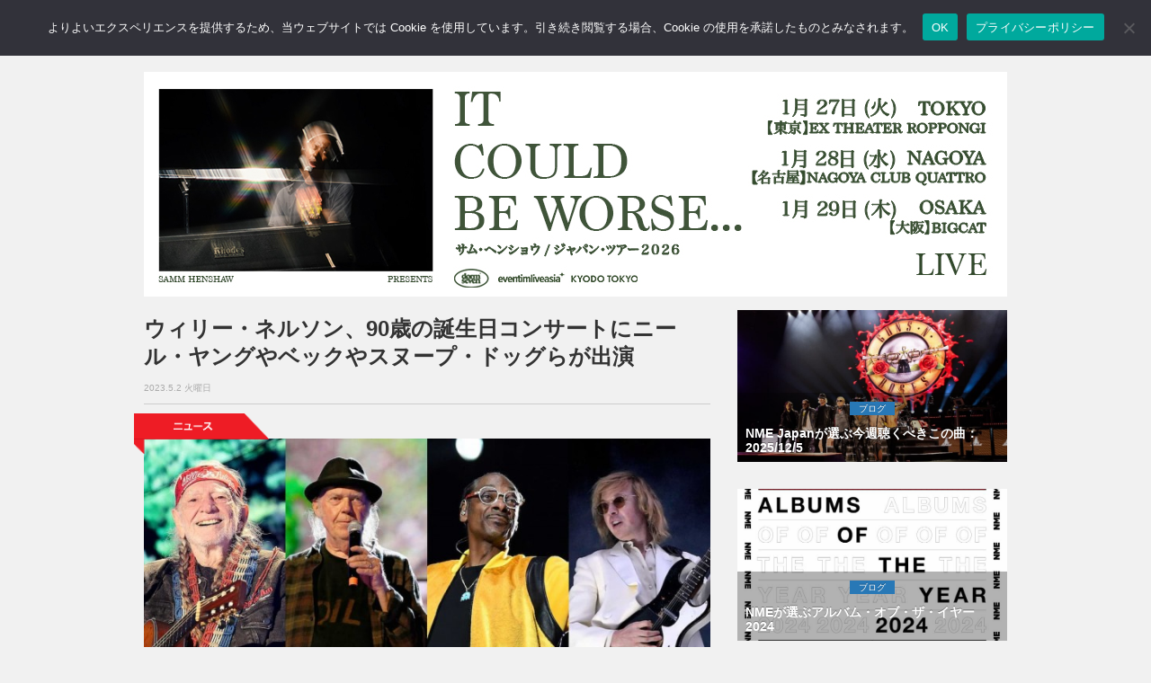

--- FILE ---
content_type: text/html; charset=UTF-8
request_url: https://nme-jp.com/news/128875/
body_size: 62835
content:
<!DOCTYPE html>
<html lang="ja">
<head prefix="og: http://ogp.me/ns#">
	
	<!-- Global site tag (gtag.js) - Google Analytics -->
	<script async src="https://www.googletagmanager.com/gtag/js?id=G-157N7N71QH"></script>
	<script>
	  window.dataLayer = window.dataLayer || [];
	  function gtag(){dataLayer.push(arguments);}
	  gtag('js', new Date());

	  gtag('config', 'G-157N7N71QH');
	</script>

	<meta name='impact-site-verification' value='e5ef9f2c-1523-4e3b-9f22-b995032ce3d3' />

	<meta charset="utf-8">
	<meta http-equiv="X-UA-Compatible" content="IE=edge">
	<meta name="viewport" content="width=device-width, initial-scale=1.0,minimum-scale=1.0, maximum-scale=1.0,user-scalable=no">

		<title>ウィリー・ネルソン、90歳の誕生日コンサートにニール・ヤングやベックやスヌープ・ドッグらが出演 | NME Japan</title>
	
	<!-- Meta -->
		  <!-- Article -->
	<meta name="title" content="ウィリー・ネルソン、90歳の誕生日コンサートにニール・ヤングやベックやスヌープ・ドッグらが出演 | NME Japan">
		<meta  name="description" content="ウィリー・ネルソンは90歳の誕生日に際してロサンゼルスで特別なコンサート2公演が行われ、ニール・ヤング、スヌープ・ドッグ、ベックらが出演している。...">
			<meta name="keywords" content="NEWS,Beck,Kacey Musgraves,Neil Young,Snoop Dogg,Stephen Stills,Willie Nelson," />
		<!-- OGP -->
	<meta property="og:type" content="article"> 
	<meta property="og:title" content="ウィリー・ネルソン、90歳の誕生日コンサートにニール・ヤングやベックやスヌープ・ドッグらが出演 | NME Japan">
	<meta property="og:url" content="https://nme-jp.com/news/128875/">
			<meta property="og:description" content="ウィリー・ネルソンは90歳の誕生日に際してロサンゼルスで特別なコンサート2公演が行われ、ニール・ヤング、スヌープ・ドッグ、ベックらが出演している。...">
		        		<meta property="og:image" content="https://nme-jp.com/nmesite/wp-content/uploads/2023/05/Neil-Young-Snoop-Dogg-and-Beck-to-play-Willie-Nelsons-90th-birthday-party.jpg">
	
<!-- 検索スパム対策 -->
	
	<!-- Twitter Card -->
	<meta name="twitter:site" content="@NMEJAPAN" />
	<meta name="twitter:card" content="summary_large_image" />
	<!-- Favicon -->
	<link rel="shortcut icon" href="https://nme-jp.com/favicon.ico">
	<!-- Apple touch icon -->
	<link rel="apple-touch-icon" href="https://nme-jp.com/apple-touch-icon.png"/>
	<!-- RSS -->
	<link rel="alternate" type="application/rss+xml" title="RSS フィード" href="https://nme-jp.com/feed/">
	<!-- Bootstrap Core CSS-->
	<link href="https://nme-jp.com/nmesite/wp-content/themes/theme-nme/assets/css/bootstrap.css" rel="stylesheet">
	<!-- CSS -->
	<link href="https://nme-jp.com/nmesite/wp-content/themes/theme-nme/style.css?v=1766720916" rel="stylesheet" type="text/css" media="all">


	<link rel="stylesheet" href="https://nme-jp.com/nmesite/wp-content/themes/theme-nme/icomoon/style.css">
	<!-- FONT -->
	<link href="https://nme-jp.com/nmesite/wp-content/themes/theme-nme/assets/font-awesome/css/font-awesome.css" rel="stylesheet" type="text/css">

	<!-- HTML5 shim and Respond.js for IE8 support of HTML5 elements and media queries -->
	<!-- WARNING: Respond.js doesn't work if you view the page via file:// -->
	<!--[if lt IE 9]>
		<script src="https://oss.maxcdn.com/html5shiv/3.7.2/html5shiv.min.js"></script>
		<script src="https://oss.maxcdn.com/respond/1.4.2/respond.min.js"></script>
	<![endif]-->

	<!-- Counter for duplicates made when nextpage is inserted in article -->

	<!-- スクレイピング防止 for j2k.naver.com -->
	<script type="text/javascript">
	if(location.host == "j2k.naver.com" || location.host == "jptrans.naver.net"){
		window.top.location ="https://nme-jp.com/"; //
	}
	</script>

	<!-- WordPress内のjQueryを読み込まない -->
	
	<!-- Wp Head -->
	<meta name='robots' content='max-image-preview:large' />
	<style>img:is([sizes="auto" i], [sizes^="auto," i]) { contain-intrinsic-size: 3000px 1500px }</style>
	<link rel="alternate" type="application/rss+xml" title="NME Japan &raquo; ウィリー・ネルソン、90歳の誕生日コンサートにニール・ヤングやベックやスヌープ・ドッグらが出演 のコメントのフィード" href="https://nme-jp.com/news/128875/feed/" />
<script type="text/javascript">
/* <![CDATA[ */
window._wpemojiSettings = {"baseUrl":"https:\/\/s.w.org\/images\/core\/emoji\/15.0.3\/72x72\/","ext":".png","svgUrl":"https:\/\/s.w.org\/images\/core\/emoji\/15.0.3\/svg\/","svgExt":".svg","source":{"concatemoji":"https:\/\/nme-jp.com\/nmesite\/wp-includes\/js\/wp-emoji-release.min.js?ver=6.7.2"}};
/*! This file is auto-generated */
!function(i,n){var o,s,e;function c(e){try{var t={supportTests:e,timestamp:(new Date).valueOf()};sessionStorage.setItem(o,JSON.stringify(t))}catch(e){}}function p(e,t,n){e.clearRect(0,0,e.canvas.width,e.canvas.height),e.fillText(t,0,0);var t=new Uint32Array(e.getImageData(0,0,e.canvas.width,e.canvas.height).data),r=(e.clearRect(0,0,e.canvas.width,e.canvas.height),e.fillText(n,0,0),new Uint32Array(e.getImageData(0,0,e.canvas.width,e.canvas.height).data));return t.every(function(e,t){return e===r[t]})}function u(e,t,n){switch(t){case"flag":return n(e,"\ud83c\udff3\ufe0f\u200d\u26a7\ufe0f","\ud83c\udff3\ufe0f\u200b\u26a7\ufe0f")?!1:!n(e,"\ud83c\uddfa\ud83c\uddf3","\ud83c\uddfa\u200b\ud83c\uddf3")&&!n(e,"\ud83c\udff4\udb40\udc67\udb40\udc62\udb40\udc65\udb40\udc6e\udb40\udc67\udb40\udc7f","\ud83c\udff4\u200b\udb40\udc67\u200b\udb40\udc62\u200b\udb40\udc65\u200b\udb40\udc6e\u200b\udb40\udc67\u200b\udb40\udc7f");case"emoji":return!n(e,"\ud83d\udc26\u200d\u2b1b","\ud83d\udc26\u200b\u2b1b")}return!1}function f(e,t,n){var r="undefined"!=typeof WorkerGlobalScope&&self instanceof WorkerGlobalScope?new OffscreenCanvas(300,150):i.createElement("canvas"),a=r.getContext("2d",{willReadFrequently:!0}),o=(a.textBaseline="top",a.font="600 32px Arial",{});return e.forEach(function(e){o[e]=t(a,e,n)}),o}function t(e){var t=i.createElement("script");t.src=e,t.defer=!0,i.head.appendChild(t)}"undefined"!=typeof Promise&&(o="wpEmojiSettingsSupports",s=["flag","emoji"],n.supports={everything:!0,everythingExceptFlag:!0},e=new Promise(function(e){i.addEventListener("DOMContentLoaded",e,{once:!0})}),new Promise(function(t){var n=function(){try{var e=JSON.parse(sessionStorage.getItem(o));if("object"==typeof e&&"number"==typeof e.timestamp&&(new Date).valueOf()<e.timestamp+604800&&"object"==typeof e.supportTests)return e.supportTests}catch(e){}return null}();if(!n){if("undefined"!=typeof Worker&&"undefined"!=typeof OffscreenCanvas&&"undefined"!=typeof URL&&URL.createObjectURL&&"undefined"!=typeof Blob)try{var e="postMessage("+f.toString()+"("+[JSON.stringify(s),u.toString(),p.toString()].join(",")+"));",r=new Blob([e],{type:"text/javascript"}),a=new Worker(URL.createObjectURL(r),{name:"wpTestEmojiSupports"});return void(a.onmessage=function(e){c(n=e.data),a.terminate(),t(n)})}catch(e){}c(n=f(s,u,p))}t(n)}).then(function(e){for(var t in e)n.supports[t]=e[t],n.supports.everything=n.supports.everything&&n.supports[t],"flag"!==t&&(n.supports.everythingExceptFlag=n.supports.everythingExceptFlag&&n.supports[t]);n.supports.everythingExceptFlag=n.supports.everythingExceptFlag&&!n.supports.flag,n.DOMReady=!1,n.readyCallback=function(){n.DOMReady=!0}}).then(function(){return e}).then(function(){var e;n.supports.everything||(n.readyCallback(),(e=n.source||{}).concatemoji?t(e.concatemoji):e.wpemoji&&e.twemoji&&(t(e.twemoji),t(e.wpemoji)))}))}((window,document),window._wpemojiSettings);
/* ]]> */
</script>
<!-- nme-jp.com is managing ads with Advanced Ads 2.0.9 – https://wpadvancedads.com/ --><script id="advads-ready">
			window.advanced_ads_ready=function(e,a){a=a||"complete";var d=function(e){return"interactive"===a?"loading"!==e:"complete"===e};d(document.readyState)?e():document.addEventListener("readystatechange",(function(a){d(a.target.readyState)&&e()}),{once:"interactive"===a})},window.advanced_ads_ready_queue=window.advanced_ads_ready_queue||[];		</script>
		<style id='wp-emoji-styles-inline-css' type='text/css'>

	img.wp-smiley, img.emoji {
		display: inline !important;
		border: none !important;
		box-shadow: none !important;
		height: 1em !important;
		width: 1em !important;
		margin: 0 0.07em !important;
		vertical-align: -0.1em !important;
		background: none !important;
		padding: 0 !important;
	}
</style>
<link rel='stylesheet' id='wp-block-library-css' href='https://nme-jp.com/nmesite/wp-includes/css/dist/block-library/style.min.css?ver=6.7.2' type='text/css' media='all' />
<style id='classic-theme-styles-inline-css' type='text/css'>
/*! This file is auto-generated */
.wp-block-button__link{color:#fff;background-color:#32373c;border-radius:9999px;box-shadow:none;text-decoration:none;padding:calc(.667em + 2px) calc(1.333em + 2px);font-size:1.125em}.wp-block-file__button{background:#32373c;color:#fff;text-decoration:none}
</style>
<style id='global-styles-inline-css' type='text/css'>
:root{--wp--preset--aspect-ratio--square: 1;--wp--preset--aspect-ratio--4-3: 4/3;--wp--preset--aspect-ratio--3-4: 3/4;--wp--preset--aspect-ratio--3-2: 3/2;--wp--preset--aspect-ratio--2-3: 2/3;--wp--preset--aspect-ratio--16-9: 16/9;--wp--preset--aspect-ratio--9-16: 9/16;--wp--preset--color--black: #000000;--wp--preset--color--cyan-bluish-gray: #abb8c3;--wp--preset--color--white: #ffffff;--wp--preset--color--pale-pink: #f78da7;--wp--preset--color--vivid-red: #cf2e2e;--wp--preset--color--luminous-vivid-orange: #ff6900;--wp--preset--color--luminous-vivid-amber: #fcb900;--wp--preset--color--light-green-cyan: #7bdcb5;--wp--preset--color--vivid-green-cyan: #00d084;--wp--preset--color--pale-cyan-blue: #8ed1fc;--wp--preset--color--vivid-cyan-blue: #0693e3;--wp--preset--color--vivid-purple: #9b51e0;--wp--preset--gradient--vivid-cyan-blue-to-vivid-purple: linear-gradient(135deg,rgba(6,147,227,1) 0%,rgb(155,81,224) 100%);--wp--preset--gradient--light-green-cyan-to-vivid-green-cyan: linear-gradient(135deg,rgb(122,220,180) 0%,rgb(0,208,130) 100%);--wp--preset--gradient--luminous-vivid-amber-to-luminous-vivid-orange: linear-gradient(135deg,rgba(252,185,0,1) 0%,rgba(255,105,0,1) 100%);--wp--preset--gradient--luminous-vivid-orange-to-vivid-red: linear-gradient(135deg,rgba(255,105,0,1) 0%,rgb(207,46,46) 100%);--wp--preset--gradient--very-light-gray-to-cyan-bluish-gray: linear-gradient(135deg,rgb(238,238,238) 0%,rgb(169,184,195) 100%);--wp--preset--gradient--cool-to-warm-spectrum: linear-gradient(135deg,rgb(74,234,220) 0%,rgb(151,120,209) 20%,rgb(207,42,186) 40%,rgb(238,44,130) 60%,rgb(251,105,98) 80%,rgb(254,248,76) 100%);--wp--preset--gradient--blush-light-purple: linear-gradient(135deg,rgb(255,206,236) 0%,rgb(152,150,240) 100%);--wp--preset--gradient--blush-bordeaux: linear-gradient(135deg,rgb(254,205,165) 0%,rgb(254,45,45) 50%,rgb(107,0,62) 100%);--wp--preset--gradient--luminous-dusk: linear-gradient(135deg,rgb(255,203,112) 0%,rgb(199,81,192) 50%,rgb(65,88,208) 100%);--wp--preset--gradient--pale-ocean: linear-gradient(135deg,rgb(255,245,203) 0%,rgb(182,227,212) 50%,rgb(51,167,181) 100%);--wp--preset--gradient--electric-grass: linear-gradient(135deg,rgb(202,248,128) 0%,rgb(113,206,126) 100%);--wp--preset--gradient--midnight: linear-gradient(135deg,rgb(2,3,129) 0%,rgb(40,116,252) 100%);--wp--preset--font-size--small: 13px;--wp--preset--font-size--medium: 20px;--wp--preset--font-size--large: 36px;--wp--preset--font-size--x-large: 42px;--wp--preset--spacing--20: 0.44rem;--wp--preset--spacing--30: 0.67rem;--wp--preset--spacing--40: 1rem;--wp--preset--spacing--50: 1.5rem;--wp--preset--spacing--60: 2.25rem;--wp--preset--spacing--70: 3.38rem;--wp--preset--spacing--80: 5.06rem;--wp--preset--shadow--natural: 6px 6px 9px rgba(0, 0, 0, 0.2);--wp--preset--shadow--deep: 12px 12px 50px rgba(0, 0, 0, 0.4);--wp--preset--shadow--sharp: 6px 6px 0px rgba(0, 0, 0, 0.2);--wp--preset--shadow--outlined: 6px 6px 0px -3px rgba(255, 255, 255, 1), 6px 6px rgba(0, 0, 0, 1);--wp--preset--shadow--crisp: 6px 6px 0px rgba(0, 0, 0, 1);}:where(.is-layout-flex){gap: 0.5em;}:where(.is-layout-grid){gap: 0.5em;}body .is-layout-flex{display: flex;}.is-layout-flex{flex-wrap: wrap;align-items: center;}.is-layout-flex > :is(*, div){margin: 0;}body .is-layout-grid{display: grid;}.is-layout-grid > :is(*, div){margin: 0;}:where(.wp-block-columns.is-layout-flex){gap: 2em;}:where(.wp-block-columns.is-layout-grid){gap: 2em;}:where(.wp-block-post-template.is-layout-flex){gap: 1.25em;}:where(.wp-block-post-template.is-layout-grid){gap: 1.25em;}.has-black-color{color: var(--wp--preset--color--black) !important;}.has-cyan-bluish-gray-color{color: var(--wp--preset--color--cyan-bluish-gray) !important;}.has-white-color{color: var(--wp--preset--color--white) !important;}.has-pale-pink-color{color: var(--wp--preset--color--pale-pink) !important;}.has-vivid-red-color{color: var(--wp--preset--color--vivid-red) !important;}.has-luminous-vivid-orange-color{color: var(--wp--preset--color--luminous-vivid-orange) !important;}.has-luminous-vivid-amber-color{color: var(--wp--preset--color--luminous-vivid-amber) !important;}.has-light-green-cyan-color{color: var(--wp--preset--color--light-green-cyan) !important;}.has-vivid-green-cyan-color{color: var(--wp--preset--color--vivid-green-cyan) !important;}.has-pale-cyan-blue-color{color: var(--wp--preset--color--pale-cyan-blue) !important;}.has-vivid-cyan-blue-color{color: var(--wp--preset--color--vivid-cyan-blue) !important;}.has-vivid-purple-color{color: var(--wp--preset--color--vivid-purple) !important;}.has-black-background-color{background-color: var(--wp--preset--color--black) !important;}.has-cyan-bluish-gray-background-color{background-color: var(--wp--preset--color--cyan-bluish-gray) !important;}.has-white-background-color{background-color: var(--wp--preset--color--white) !important;}.has-pale-pink-background-color{background-color: var(--wp--preset--color--pale-pink) !important;}.has-vivid-red-background-color{background-color: var(--wp--preset--color--vivid-red) !important;}.has-luminous-vivid-orange-background-color{background-color: var(--wp--preset--color--luminous-vivid-orange) !important;}.has-luminous-vivid-amber-background-color{background-color: var(--wp--preset--color--luminous-vivid-amber) !important;}.has-light-green-cyan-background-color{background-color: var(--wp--preset--color--light-green-cyan) !important;}.has-vivid-green-cyan-background-color{background-color: var(--wp--preset--color--vivid-green-cyan) !important;}.has-pale-cyan-blue-background-color{background-color: var(--wp--preset--color--pale-cyan-blue) !important;}.has-vivid-cyan-blue-background-color{background-color: var(--wp--preset--color--vivid-cyan-blue) !important;}.has-vivid-purple-background-color{background-color: var(--wp--preset--color--vivid-purple) !important;}.has-black-border-color{border-color: var(--wp--preset--color--black) !important;}.has-cyan-bluish-gray-border-color{border-color: var(--wp--preset--color--cyan-bluish-gray) !important;}.has-white-border-color{border-color: var(--wp--preset--color--white) !important;}.has-pale-pink-border-color{border-color: var(--wp--preset--color--pale-pink) !important;}.has-vivid-red-border-color{border-color: var(--wp--preset--color--vivid-red) !important;}.has-luminous-vivid-orange-border-color{border-color: var(--wp--preset--color--luminous-vivid-orange) !important;}.has-luminous-vivid-amber-border-color{border-color: var(--wp--preset--color--luminous-vivid-amber) !important;}.has-light-green-cyan-border-color{border-color: var(--wp--preset--color--light-green-cyan) !important;}.has-vivid-green-cyan-border-color{border-color: var(--wp--preset--color--vivid-green-cyan) !important;}.has-pale-cyan-blue-border-color{border-color: var(--wp--preset--color--pale-cyan-blue) !important;}.has-vivid-cyan-blue-border-color{border-color: var(--wp--preset--color--vivid-cyan-blue) !important;}.has-vivid-purple-border-color{border-color: var(--wp--preset--color--vivid-purple) !important;}.has-vivid-cyan-blue-to-vivid-purple-gradient-background{background: var(--wp--preset--gradient--vivid-cyan-blue-to-vivid-purple) !important;}.has-light-green-cyan-to-vivid-green-cyan-gradient-background{background: var(--wp--preset--gradient--light-green-cyan-to-vivid-green-cyan) !important;}.has-luminous-vivid-amber-to-luminous-vivid-orange-gradient-background{background: var(--wp--preset--gradient--luminous-vivid-amber-to-luminous-vivid-orange) !important;}.has-luminous-vivid-orange-to-vivid-red-gradient-background{background: var(--wp--preset--gradient--luminous-vivid-orange-to-vivid-red) !important;}.has-very-light-gray-to-cyan-bluish-gray-gradient-background{background: var(--wp--preset--gradient--very-light-gray-to-cyan-bluish-gray) !important;}.has-cool-to-warm-spectrum-gradient-background{background: var(--wp--preset--gradient--cool-to-warm-spectrum) !important;}.has-blush-light-purple-gradient-background{background: var(--wp--preset--gradient--blush-light-purple) !important;}.has-blush-bordeaux-gradient-background{background: var(--wp--preset--gradient--blush-bordeaux) !important;}.has-luminous-dusk-gradient-background{background: var(--wp--preset--gradient--luminous-dusk) !important;}.has-pale-ocean-gradient-background{background: var(--wp--preset--gradient--pale-ocean) !important;}.has-electric-grass-gradient-background{background: var(--wp--preset--gradient--electric-grass) !important;}.has-midnight-gradient-background{background: var(--wp--preset--gradient--midnight) !important;}.has-small-font-size{font-size: var(--wp--preset--font-size--small) !important;}.has-medium-font-size{font-size: var(--wp--preset--font-size--medium) !important;}.has-large-font-size{font-size: var(--wp--preset--font-size--large) !important;}.has-x-large-font-size{font-size: var(--wp--preset--font-size--x-large) !important;}
:where(.wp-block-post-template.is-layout-flex){gap: 1.25em;}:where(.wp-block-post-template.is-layout-grid){gap: 1.25em;}
:where(.wp-block-columns.is-layout-flex){gap: 2em;}:where(.wp-block-columns.is-layout-grid){gap: 2em;}
:root :where(.wp-block-pullquote){font-size: 1.5em;line-height: 1.6;}
</style>
<link rel='stylesheet' id='cookie-notice-front-css' href='https://nme-jp.com/nmesite/wp-content/plugins/cookie-notice/css/front.min.css?ver=2.5.6' type='text/css' media='all' />
<link rel="https://api.w.org/" href="https://nme-jp.com/wp-json/" /><link rel="alternate" title="JSON" type="application/json" href="https://nme-jp.com/wp-json/wp/v2/posts/128875" /><link rel="EditURI" type="application/rsd+xml" title="RSD" href="https://nme-jp.com/nmesite/xmlrpc.php?rsd" />
<link rel="canonical" href="https://nme-jp.com/news/128875/" />
<link rel='shortlink' href='https://nme-jp.com/?p=128875' />
<link rel="alternate" title="oEmbed (JSON)" type="application/json+oembed" href="https://nme-jp.com/wp-json/oembed/1.0/embed?url=https%3A%2F%2Fnme-jp.com%2Fnews%2F128875%2F" />
<link rel="alternate" title="oEmbed (XML)" type="text/xml+oembed" href="https://nme-jp.com/wp-json/oembed/1.0/embed?url=https%3A%2F%2Fnme-jp.com%2Fnews%2F128875%2F&#038;format=xml" />

<script type="application/ld+json">{"@context":"https://schema.org","@graph":[{"@id":"#website","@type":"WebSite","name":"NME Japan","url":"https://nme-jp.com/","publisher":{"@id":"#publisher"},"inLanguage":"ja"},{"@id":"#publisher","@type":"Organization","name":"NME Japan","logo":{"@type":"ImageObject","url":"https://nme-jp.com/logo_512x512.png","width":512,"height":512},"url":"https://nme-jp.com/"},{"@type":"NewsArticle","mainEntityOfPage":{"@type":"WebPage","@id":"https://nme-jp.com/news/128875/"},"headline":"ウィリー・ネルソン、90歳の誕生日コンサートにニール・ヤングやベックやスヌープ・ドッグらが出演","image":["https://nme-jp.com/nmesite/wp-content/uploads/2023/05/Neil-Young-Snoop-Dogg-and-Beck-to-play-Willie-Nelsons-90th-birthday-party.jpg"],"datePublished":"2023-05-02T19:30:48+09:00","dateModified":"2023-05-02T07:01:57+00:00","author":{"@type":"Organization","name":"NME Japan編集部"},"publisher":{"@id":"#publisher"}},{"@type":"BreadcrumbList","itemListElement":[{"@type":"ListItem","position":1,"name":"Home","item":"https://nme-jp.com/"},{"@type":"ListItem","position":2,"name":"NEWS","item":"https://nme-jp.com/news/"},{"@type":"ListItem","position":3,"name":"ウィリー・ネルソン、90歳の誕生日コンサートにニール・ヤングやベックやスヌープ・ドッグらが出演","item":"https://nme-jp.com/news/128875/"}]}]}</script>

<script type="application/ld+json">{"@context":"https://schema.org","@type":"VideoObject","name":"ウィリー・ネルソン、90歳の誕生日コンサートにニール・ヤングやベックやスヌープ・ドッグらが出演","description":"ウィリー・ネルソンは90歳の誕生日に際してロサンゼルスで特別なコンサート2公演が行われ、ニール・ヤング、スヌープ・ドッグ、ベックらが出演している。","thumbnailUrl":["https://i.ytimg.com/vi/hKvTlyE2lto/hqdefault.jpg"],"uploadDate":"2023-05-02T19:30:48+09:00","embedUrl":"https://www.youtube.com/embed/hKvTlyE2lto","contentUrl":"https://www.youtube.com/watch?v=hKvTlyE2lto","publisher":{"@id":"#publisher"},"isPartOf":{"@id":"#website"},"mainEntityOfPage":{"@type":"WebPage","@id":"https://nme-jp.com/news/128875/"}}</script>

	<meta name="google-site-verification" content="EbsYXcj_Ad8oHmvv88gXaXNyIwGpov-zVYnlKRfkI8k" />

<!-- Adsense Auto-ad -->
	<script async src="https://pagead2.googlesyndication.com/pagead/js/adsbygoogle.js?client=ca-pub-7373599863719673"
     crossorigin="anonymous"></script>

<!-- Taboola -->
<script type="text/javascript">
window._taboola = window._taboola || [];
_taboola.push({article:'auto'});
!function (e, f, u, i) {
if (!document.getElementById(i)){
e.async = 1;
e.src = u;
e.id = i;
f.parentNode.insertBefore(e, f);
}
}(document.createElement('script'),
document.getElementsByTagName('script')[0],
'//cdn.taboola.com/libtrc/nmejapan/loader.js',
'tb_loader_script');
if(window.performance && typeof window.performance.mark == 'function')
{window.performance.mark('tbl_ic');}
</script>

</head>
<body>

<!-- Facebook -->
	<div id="fb-root"></div>
	<script>(function(d, s, id) {
	var js, fjs = d.getElementsByTagName(s)[0];
	if (d.getElementById(id)) return;
	js = d.createElement(s); js.id = id;
	js.src = "//connect.facebook.net/ja_JP/sdk.js#version=v2.3&appId=142477612502925";
	fjs.parentNode.insertBefore(js, fjs);
	}(document, 'script', 'facebook-jssdk'));</script>	

<!--=========== Navigation ===========-->
<nav class="navbar  navbar-default navbar-fixed-top " role="navigation">
	<div class="container">
		<a class="navbar-brand" href="https://nme-jp.com"><img class="img-responsive text-center" src="https://nme-jp.com/nmesite/wp-content/themes/theme-nme/assets/img/logo.png" width="70" height="33"></a>
		<div class="navbar-header">
			<button type="button" class="navbar-toggle" data-toggle="collapse" data-target="#bs-example-navbar-collapse-1">
			<span class="sr-only">Toggle navigation</span>
			<span class="icon-bar"></span>
			<span class="icon-bar"></span>
			<span class="icon-bar"></span>
			</button>
		</div><!-- /.navbar-header -->
		<div class="collapse navbar-collapse" id="bs-example-navbar-collapse-1">
			<ul class="nav navbar-nav">
				<li><a href="https://nme-jp.com/news/"><span class="sp" style="color:#e1001a;">● </span>NEWS <span class="sm sp">ニュース</span></a></li>
				<li><a href="https://nme-jp.com/reviews/"><span class="sp" style="color:#34a7d2;">● </span>REVIEWS <span class="sm sp">レビュー</span></a></li>
				<li><a href="https://nme-jp.com/gallery/"><span class="sp" style="color:#4c4391;">● </span>GALLERY <span class="sm sp">ギャラリー</span></a></li>
				<li><a href="https://nme-jp.com/blogs/"><span class="sp" style="color:#2878b6;">● </span>BLOGS <span class="sm sp">ブログ</span></a></li>
				<li><a href="https://nme-jp.com/feature/"><span class="sp" style="color:#185368;">● </span> FEATURE <span class="sm sp">フィーチャー</span></a></li>
				<!--<li><a href="https://nme-jp.com/liveevent/"><span class="sp" style="color:#ccaf14;">● </span>LIVE / EVENT <span class="sm sp">ライブ / イベント</span></a></li>-->

				<li><a href="https://www.facebook.com/NMEJP"><i class="fa fa-facebook fa-2x" ></i></a></li>
				<li><a href="https://twitter.com/NMEJAPAN"><i class="fa fa-twitter fa-2x"></i></a></li>
				<li><a href="https://www.instagram.com/nmejapan/"><i class="fa fa-instagram fa-2x"></i></a></li>
				<li>
					<form method="get" action="/search" id="searchbox">
 						<input name="q" type="text" size="40" placeholder="サイト内検索" />
					</form>
				</li>
				<li class="sp"><a href="https://nme-jp.com/about/" style="padding-bottom: 5px"><span class="sm sp">このサイトについて</span></a></li>
				<li class="sp"><a href="https://nme-jp.com/ad/" style="padding-top: 5px; padding-bottom: 5px"><span class="sm sp">広告について</span></a></li>
				<li class="sp"><a href="https://nme-jp.com/privacy/" style="padding-top: 5px; padding-bottom: 5px"><span class="sm sp">プライバシーポリシー</span></a></li>
				<li class="sp"><a href="https://nme-jp.com/cookie/" style="padding-top: 5px; padding-bottom: 5px"><span class="sm sp">Cookieについて</span></a></li>
			</ul>
		</div><!-- /.navbar-collapse -->
	</div><!-- /.container -->
</nav>

<!--=========== END Navigation ===========-->

<!--=========== Header ===========-->
<div class="space60"></div>

<div class="container advancedad mb15" style="max-width:100%; text-align:center">
	<center>
		<a href="https://tickets.kyodotokyo.com/sammhenshaw2026/" aria-label="960x250_Samm_TourPoster_v5 copy"><img src="https://nme-jp.com/nmesite/wp-content/uploads/2025/10/960x250_Samm_TourPoster_v5-copy.jpg" alt=""  width="960" height="250"   /></a></center>
</div>

<!--=========== ENDHeader =========== -->
<!--=========== Content ===========--> 
<div class="container">
	<div class="row">
		<div id="tp_c">
			<div class="col-md-8">
								
				<!-- フィーチャーカテゴリ以外の記事では日付・タイトル・SNSボタンを表示 -->
								<!-- Post Title -->
				<h1>ウィリー・ネルソン、90歳の誕生日コンサートにニール・ヤングやベックやスヌープ・ドッグらが出演</h1>
				<div class="date_text">2023.5.2 火曜日</div>
				<hr style="margin-top:8px;margin-bottom:8px">

				
								    <!-- PC用のコード -->
					
				<!-- Tag -->
				<div class="space"></div>
				<div class="tag">
						<img src="https://nme-jp.com/nmesite/wp-content/themes/theme-nme/assets/img/tag_news.png" >
				</div><!-- /.tag -->

				<!-- Post Content -->
				<div class="post-content">
					<div id="attachment_128876" class="wp-caption aligncenter"><img fetchpriority="high" decoding="auto" loading="eager" src="https://nme-jp.com/nmesite/wp-content/uploads/2023/05/Neil-Young-Snoop-Dogg-and-Beck-to-play-Willie-Nelsons-90th-birthday-party-720x457.jpg" alt="GETTY" width="720" height="457" class="size-medium wp-image-128876" srcset="https://nme-jp.com/nmesite/wp-content/uploads/2023/05/Neil-Young-Snoop-Dogg-and-Beck-to-play-Willie-Nelsons-90th-birthday-party-720x457.jpg 720w, https://nme-jp.com/nmesite/wp-content/uploads/2023/05/Neil-Young-Snoop-Dogg-and-Beck-to-play-Willie-Nelsons-90th-birthday-party-1024x650.jpg 1024w, https://nme-jp.com/nmesite/wp-content/uploads/2023/05/Neil-Young-Snoop-Dogg-and-Beck-to-play-Willie-Nelsons-90th-birthday-party.jpg 1200w" sizes="(max-width: 720px) 100vw, 720px" /><p class="wp-caption-text">Photo: GETTY</p><!-- NME-Article-Responsive-01 -->
  <div class="mb15">
<!-- NME-Header-Responsive-01 -->
<div class="ad-above-content">
<ins class="adsbygoogle"
style="display:block"
data-ad-client="ca-pub-7373599863719673"
data-ad-slot="2737833948"
data-ad-format="auto"
data-full-width-responsive="true"></ins>
</div>
<script>
(adsbygoogle = window.adsbygoogle || []).push({});
</script>
</div></div>
<p>ウィリー・ネルソンは90歳の誕生日に際してロサンゼルスで特別なコンサート2公演が行われ、ニール・ヤング、スヌープ・ドッグ、ベックらが出演している。</p>
<p>ウィリー・ネルソンは4月29日に90歳の誕生日を迎えており、4月29日・30日にロサンゼルスのハリウッド・ボウルでは「ロング・ストーリー・ショート」と題された公演が行われる。</p>
<p>コンサートにはスタージル・シンプソン、ザ・チックス、リオン・ブリッジズ、ケイシー・マスグレイヴス、シェリル・クロウ、オーヴィル・ペック、ウィリー・ネルソンの息子であるルーカス・ネルソンらが出演している。</p>
<p>スヌープ・ドッグはウィリー・ネルソンと“Roll Me Up”で共演したほか、ベックは“Hands On The Wheel”を披露している。</p>
<p>ニール・ヤングはクロスビー、スティルス、ナッシュ＆ヤングで一緒だったスティーヴン・スティルスと共演を果たしている。先日、ニール・ヤングとスティーヴン・スティルスは自閉症のための団体「オーティズム・スピークス」を援助するために毎年開催されているイベント「ライト・アップ・ザ・ブルース」で4年ぶりに共演を果たしている。</p>
<p>観客が撮影した映像はこちらから。</p>
<p><div class="video-container"><div class="video"><iframe loading="lazy" width="560" height="315" src="https://www.youtube.com/embed/hKvTlyE2lto" title="YouTube video player" frameborder="0" allow="accelerometer; autoplay; clipboard-write; encrypted-media; gyroscope; picture-in-picture; web-share" allowfullscreen></iframe></div></div></p>
<p><div class="video-container"><div class="video"><iframe loading="lazy" width="560" height="315" src="https://www.youtube.com/embed/x7dGsJzD0QI" title="YouTube video player" frameborder="0" allow="accelerometer; autoplay; clipboard-write; encrypted-media; gyroscope; picture-in-picture; web-share" allowfullscreen></iframe></div></div></p>
<p><div class="video-container"><div class="video"><iframe loading="lazy" width="560" height="315" src="https://www.youtube.com/embed/AXTgtQka654" title="YouTube video player" frameborder="0" allow="accelerometer; autoplay; clipboard-write; encrypted-media; gyroscope; picture-in-picture; web-share" allowfullscreen></iframe></div></div></p>
<p><div class="video-container"><div class="video"><iframe loading="lazy" width="560" height="315" src="https://www.youtube.com/embed/UoVXWLrK-Oc" title="YouTube video player" frameborder="0" allow="accelerometer; autoplay; clipboard-write; encrypted-media; gyroscope; picture-in-picture; web-share" allowfullscreen></iframe></div></div></p>
<p><div class="video-container"><div class="video"><iframe loading="lazy" width="560" height="315" src="https://www.youtube.com/embed/AKhUdZTIKlM" title="YouTube video player" frameborder="0" allow="accelerometer; autoplay; clipboard-write; encrypted-media; gyroscope; picture-in-picture; web-share" allowfullscreen></iframe></div></div></p>
<p>今年2月、ニール・ヤングはカナダ政府が伐採企業による原生林の破壊を許可しないよう求める「ユナイテッド・フォー・オールド・グロース」の集会で4年以上ぶりのライヴを行っている。</p>
<p>2020年に新型コロナウイルスの感染拡大があって以降、ニール・ヤングはウイルスを「打ち負かす」までツアーを行うつもりはないと語っていた。</p>
<p>昨年、ニール・ヤングは例年出演してきたファーム・エイドのチャリティ・コンサートについても新型コロナウイルスの感染への懸念から出演を見合わせることを発表している。</p>
<div style="clear: both"></div>

					
					<!-- Amazon Affiliate -->
					<div class="aff-box">
  <div class="aff-img">
    <a href="https://amzn.to/3Zr9E2I" target="_blank" rel="nofollow sponsored noopener noreferrer">
      <img src="https://m.media-amazon.com/images/I/B1mEhjGJ2nL._CLa%7C2140%2C2000%7CB1gYM5y0EbL.png%7C0%2C0%2C2140%2C2000%2B0.0%2C0.0%2C2140.0%2C2000.0_AC_SX679_.png" alt="公式レディー・ガガ・メイヘム。 パーカー" loading="lazy" decoding="async">
    </a>
  </div>
  <div class="aff-body">
    <div class="aff-title">公式レディー・ガガ・メイヘム。 パーカー</div>
    <a class="btn-amz" href="https://amzn.to/3Zr9E2I" target="_blank" rel="nofollow sponsored noopener noreferrer">Amazonで見る</a>
    <div class="aff-note">価格・在庫はAmazonでご確認ください</div>
  </div>
</div>
					<!-- Jamshopping Custom Field -->
					
					<p class="xs">Copyright &copy; 2026 NME Networks Media Limited. NME is a registered trademark of NME Networks Media Limited being used under licence.</p>

					<!-- NME-Article-Bottom-Responsive-SP-01 -->
					<div class="row">
						<div class="col-xs-12 sp mb10">
							<ins class="adsbygoogle"
							     style="display:block"
							     data-ad-client="ca-pub-7373599863719673"
							     data-ad-slot="5689788525"
							     data-ad-format="auto"
							     data-full-width-responsive="true"></ins>
							<script>
							     (adsbygoogle = window.adsbygoogle || []).push({});
							</script>
						</div>
					</div>

					<!-- 関連タグ -->
					<div class="list-cat_icon2">関連タグ</div>
					<div class="btnw">
						<span class="btn btn-sm btn-info"><a href="https://nme-jp.com/tag/a00360/" rel="tag">Beck</a></span><span class="btn btn-sm btn-info"><a href="https://nme-jp.com/tag/a01875/" rel="tag">Kacey Musgraves</a></span><span class="btn btn-sm btn-info"><a href="https://nme-jp.com/tag/a02476/" rel="tag">Neil Young</a></span><span class="btn btn-sm btn-info"><a href="https://nme-jp.com/tag/a03186/" rel="tag">Snoop Dogg</a></span><span class="btn btn-sm btn-info"><a href="https://nme-jp.com/tag/a03260/" rel="tag">Stephen Stills</a></span><span class="btn btn-sm btn-info"><a href="https://nme-jp.com/tag/a03727/" rel="tag">Willie Nelson</a></span>					</div><!-- /.btnw -->

					<!-- SNS Button -->
					
<div class="row">
	<div class="col-xs-12">
		<div class="sns_share">
			<ul>
				<!-- Twitter -->
				<li class="twitter"> 
					<a href="http://twitter.com/intent/tweet?url=https%3A%2F%2Fnme-jp.com%2Fnews%2F128875%2F&text=%E3%82%A6%E3%82%A3%E3%83%AA%E3%83%BC%E3%83%BB%E3%83%8D%E3%83%AB%E3%82%BD%E3%83%B3%E3%80%8190%E6%AD%B3%E3%81%AE%E8%AA%95%E7%94%9F%E6%97%A5%E3%82%B3%E3%83%B3%E3%82%B5%E3%83%BC%E3%83%88%E3%81%AB%E3%83%8B%E3%83%BC%E3%83%AB%E3%83%BB%E3%83%A4%E3%83%B3%E3%82%B0%E3%82%84%E3%83%99%E3%83%83%E3%82%AF%E3%82%84%E3%82%B9%E3%83%8C%E3%83%BC%E3%83%97%E3%83%BB%E3%83%89%E3%83%83%E3%82%B0%E3%82%89%E3%81%8C%E5%87%BA%E6%BC%94&tw_p=tweetbutton" onclick="window.open(this.href, 'Twindow', 'width=650, height=450, menubar=no, toolbar=no, scrollbars=yes'); return false;">
						<span class="icon-twitter"></span>
					</a>
				</li>
				<!-- Facebook -->
				<li class="facebook">
					<a href="http://www.facebook.com/sharer.php?src=bm&u=https%3A%2F%2Fnme-jp.com%2Fnews%2F128875%2F&t=%E3%82%A6%E3%82%A3%E3%83%AA%E3%83%BC%E3%83%BB%E3%83%8D%E3%83%AB%E3%82%BD%E3%83%B3%E3%80%8190%E6%AD%B3%E3%81%AE%E8%AA%95%E7%94%9F%E6%97%A5%E3%82%B3%E3%83%B3%E3%82%B5%E3%83%BC%E3%83%88%E3%81%AB%E3%83%8B%E3%83%BC%E3%83%AB%E3%83%BB%E3%83%A4%E3%83%B3%E3%82%B0%E3%82%84%E3%83%99%E3%83%83%E3%82%AF%E3%82%84%E3%82%B9%E3%83%8C%E3%83%BC%E3%83%97%E3%83%BB%E3%83%89%E3%83%83%E3%82%B0%E3%82%89%E3%81%8C%E5%87%BA%E6%BC%94" onclick="window.open(this.href, 'FBwindow', 'width=650, height=450, menubar=no, toolbar=no, scrollbars=yes'); return false;">
						<span class="icon-facebook"></span>
					</a>
				</li>
				<!-- はてブ -->
				<li class="hatebu">
					<a href="http://b.hatena.ne.jp/add?mode=confirm&url=https%3A%2F%2Fnme-jp.com%2Fnews%2F128875%2F" onclick="window.open(this.href, 'Hwindow', 'width=750, height=600, menubar=no, toolbar=no, scrollbars=yes'); return false;">
						<span class="icon-hatena"></span>
					</a>
				</li>
				<!-- LINE -->
				<li class="line">
					<a href="http://line.me/R/msg/text/?%E3%82%A6%E3%82%A3%E3%83%AA%E3%83%BC%E3%83%BB%E3%83%8D%E3%83%AB%E3%82%BD%E3%83%B3%E3%80%8190%E6%AD%B3%E3%81%AE%E8%AA%95%E7%94%9F%E6%97%A5%E3%82%B3%E3%83%B3%E3%82%B5%E3%83%BC%E3%83%88%E3%81%AB%E3%83%8B%E3%83%BC%E3%83%AB%E3%83%BB%E3%83%A4%E3%83%B3%E3%82%B0%E3%82%84%E3%83%99%E3%83%83%E3%82%AF%E3%82%84%E3%82%B9%E3%83%8C%E3%83%BC%E3%83%97%E3%83%BB%E3%83%89%E3%83%83%E3%82%B0%E3%82%89%E3%81%8C%E5%87%BA%E6%BC%94%0Ahttps%3A%2F%2Fnme-jp.com%2Fnews%2F128875%2F">
						<span class="icon-line"></span>
					</a>
				</li>     
				<!-- Pocket -->
				<li class="pocket">
					<a href="http://getpocket.com/edit?url=https%3A%2F%2Fnme-jp.com%2Fnews%2F128875%2F&title=%E3%82%A6%E3%82%A3%E3%83%AA%E3%83%BC%E3%83%BB%E3%83%8D%E3%83%AB%E3%82%BD%E3%83%B3%E3%80%8190%E6%AD%B3%E3%81%AE%E8%AA%95%E7%94%9F%E6%97%A5%E3%82%B3%E3%83%B3%E3%82%B5%E3%83%BC%E3%83%88%E3%81%AB%E3%83%8B%E3%83%BC%E3%83%AB%E3%83%BB%E3%83%A4%E3%83%B3%E3%82%B0%E3%82%84%E3%83%99%E3%83%83%E3%82%AF%E3%82%84%E3%82%B9%E3%83%8C%E3%83%BC%E3%83%97%E3%83%BB%E3%83%89%E3%83%83%E3%82%B0%E3%82%89%E3%81%8C%E5%87%BA%E6%BC%94">
						<span class="icon-pocket"></span>
					</a>
				</li>
			</ul>
		</div><!-- /.sns -->
	</div><!-- /.col-xs-12 -->
</div><!-- /.row --> 
				</div><!-- /.post-content -->

				   								
				<!-- Adunit -->
				<div class="row">
	<div class="col-xs-6 pc">
		<div class="post-banner">
		<center>
			<ins class="adsbygoogle"
			     style="display:inline-block;width:300px;height:250px"
			     data-ad-client="ca-pub-7373599863719673"
			     data-ad-slot="2478926974"></ins>
			<script>
			     (adsbygoogle = window.adsbygoogle || []).push({});
			</script>
		</center>
		</div>
	</div><!-- /.col-xs-6 pc -->
	<div class="col-xs-6 pc">
		<div class="post-banner">
		<center>
			<!-- NME-Article-Passback-02 -->
			<ins class="adsbygoogle"
			     style="display:inline-block;width:300px;height:250px"
			     data-ad-client="ca-pub-7373599863719673"
			     data-ad-slot="3179355934"></ins>
			<script>
			     (adsbygoogle = window.adsbygoogle || []).push({});
			</script>
		</center>
		</div>
	</div><!-- /.col-xs-6 pc -->
</div><!-- /.row -->

				<!-- Taboola -->
				<div id="taboola-alternating-thumbnails-a"></div>
				<script type="text/javascript">
				window._taboola = window._taboola || [];
				_taboola.push({
				mode: 'alternating-thumbnails-a',
				container: 'taboola-alternating-thumbnails-a',
				placement: 'Below Article Thumbnails',
				target_type: 'mix'
				});
				</script>

				<!-- New Posts -->
   				<div class="row">
	<div class="col-xs-12 newposts">
		<h2>最新記事</h2>
				<div class="mb15">
						<span class="list-cat_news">ニュース</span>
						<!--<span style="color:#aaa;font-size:10px;margin-bottom:5px">2026.1.22 木曜日</span>-->
			<span class="newposts-title"><a href="https://nme-jp.com/news/164122/">レッド・ホット・チリ・ペッパーズのプロデューサー、アンソニー・キーディスを音痴と語る</a></span>
		</div><!-- /.mb15 -->
				<div class="mb15">
						<span class="list-cat_news">ニュース</span>
						<!--<span style="color:#aaa;font-size:10px;margin-bottom:5px">2026.1.22 木曜日</span>-->
			<span class="newposts-title"><a href="https://nme-jp.com/news/164127/">メガデスのデイヴ・ムステイン、メタリカと一緒にツアーをやりたい思いを語る</a></span>
		</div><!-- /.mb15 -->
				<div class="mb15">
						<span class="list-cat_news">ニュース</span>
						<!--<span style="color:#aaa;font-size:10px;margin-bottom:5px">2026.1.22 木曜日</span>-->
			<span class="newposts-title"><a href="https://nme-jp.com/news/164119/">ジャック・ホワイト、就任1周年を記念してスピーチを行ったドナルド・トランプ大統領を揶揄</a></span>
		</div><!-- /.mb15 -->
				<div class="mb15">
						<span class="list-cat_news">ニュース</span>
						<!--<span style="color:#aaa;font-size:10px;margin-bottom:5px">2026.1.22 木曜日</span>-->
			<span class="newposts-title"><a href="https://nme-jp.com/news/164125/">ブラック・サバスのトニー・アイオミ、ガンのチャリティにギターを寄付して53000ポンドを集…</a></span>
		</div><!-- /.mb15 -->
				<div class="mb15">
						<span class="list-cat_news">ニュース</span>
						<!--<span style="color:#aaa;font-size:10px;margin-bottom:5px">2026.1.22 木曜日</span>-->
			<span class="newposts-title"><a href="https://nme-jp.com/news/164132/">ブラン・ニュー・ヘヴィーズ、4月に来日公演が決定</a></span>
		</div><!-- /.mb15 -->
				<div class="mb15">
						<span class="list-cat_news">ニュース</span>
						<!--<span style="color:#aaa;font-size:10px;margin-bottom:5px">2026.1.22 木曜日</span>-->
			<span class="newposts-title"><a href="https://nme-jp.com/news/164116/">ジョーディー・グリープ、亡くなったマット・クワシニエフスキ＝ケルヴィンに追悼の意を表明</a></span>
		</div><!-- /.mb15 -->
							</div><!-- /.col-xs-12 -->
</div>
				
				<!-- SNS Follow -->
				<div class="col-xs-12 mb30">
	<div class="row">
		<h2 class="underline">NME JAPANをフォロー</h2>
		<div class="sns_share">
			<ul>
				<!-- Twitter -->
				<li class="twitter follow"> 
					<a href="https://twitter.com/intent/follow?screen_name=NMEJAPAN" class="follow">
						<span class="icon-twitter"></span><br />
						<span class="pc" style="font-size: 13px">Twitterでフォロー</span>
					</a>
				</li>
				<li class="facebook follow"> 
					<a href="https://www.facebook.com/NMEJP" class="follow">
						<span class="icon-facebook"></span><br />
						<span class="pc"  style="font-size: 13px">Facebookでフォロー</span>
					</a>
				</li>
				<li class="instagram follow"> 
					<a href="https://www.instagram.com/nmejapan/?hl=ja" class="follow">
						<span class="icon-instagram"></span><br />
						<span class="pc"  style="font-size: 13px">Instagramでフォロー</span>
					</a>
				</li>
			</ul>
		</div><!-- /.sns_share -->
	</div><!-- /.row -->
</div><!-- col-xs-12 mb20 -->
<!-- END SNS Follow -->

<!----------------Lawson global-snsfollow SP--------------->
<!----------------END Lawson--------------->



<!-- NME Gaming -->
<div class="col-xs-12 mb20 sp">
	<a href="https://games.nme-jp.com/"><img src="https://nme-jp.com/nmesite/wp-content/themes/theme-nme/assets/img/banner/banner_nmegaming.jpg" width="720" height="405"  class="img-responsive"></a>
</div>
<!-- END NME Gaming -->

<!-- Intern Banner -->
<!--<div class="col-xs-12 mb20 sp">
	<center><a href="http://nme-jp.com/intern-intro/"  target="_blank" onclick="ga('send','event','バナー','クリック','サイドInternSP');"><img src="https://nme-jp.com/nmesite/wp-content/themes/theme-nme/assets/img/banner/20160506_intern.jpg" class="img-responsive"></a></center>
</div>-->
<!-- END Intern Banner -->
   				<!-- Adsense -->
   				<div class="row mb20">
	   				<div class="col-xs-12">
						<ins class="adsbygoogle"
						     style="display:block; text-align:center;"
						     data-ad-layout="in-article"
						     data-ad-format="fluid"
						     data-ad-client="ca-pub-7373599863719673"
						     data-ad-slot="3088397344"></ins>
						<script>
						     (adsbygoogle = window.adsbygoogle || []).push({});
						</script>
					</div><!-- /.col-xs-12 -->
				</div><!-- /.row -->

			</div><!-- /.col-md-8 END -->
		</div><!-- /.tp-c -->
<!--=========== END Content ===========-->  
		<!--=========== Sidebar ===========-->
<div class="col-md-4 col-sm-12 col-xs-12">
	<div class="row">

		<!-- Featured Post 1 -->
		<div class="col-md-12 col-sm-6 col-xs-12 ">
			<div class="post-banner">
								<a href="https://nme-jp.com/blogs/162805/"  onclick="ga('send','event','バナー','クリック','サイド2');" >
				<img width="720" height="405" src="https://nme-jp.com/nmesite/wp-content/uploads/2025/12/Photo-Credit_-Guns-N-Roses-720x405.jpg" class="img-responsive wp-post-image" alt="" decoding="async" loading="lazy" srcset="https://nme-jp.com/nmesite/wp-content/uploads/2025/12/Photo-Credit_-Guns-N-Roses-720x405.jpg 720w, https://nme-jp.com/nmesite/wp-content/uploads/2025/12/Photo-Credit_-Guns-N-Roses-990x557.jpg 990w, https://nme-jp.com/nmesite/wp-content/uploads/2025/12/Photo-Credit_-Guns-N-Roses-360x203.jpg 360w" sizes="auto, (max-width: 720px) 100vw, 720px" />	<div class="titleoverlay">
		<center class="mb10" style="margin-top: 3px">
				<span class="list-cat_blog">ブログ</span><br>
				</center>
		<h3>NME Japanが選ぶ今週聴くべきこの曲：2025/12/5</h3>
	</div><!-- /.titleoverlay -->
</a>							</div><!-- /.post-banner -->
		</div><!-- /.col-md-12 col-sm-6 col-xs-12 -->
		<!-- END Featured Post 1 -->

		<!-- Featured Post 2 -->
		<div class="col-md-12 col-sm-6 col-xs-12 ">
			<div class="post-banner">
								<a href="https://nme-jp.com/blogs/150763/"  onclick="ga('send','event','バナー','クリック','サイド2');" >
				<img width="720" height="405" src="https://nme-jp.com/nmesite/wp-content/uploads/2024/12/BEST-ALBUMS-NEW-2024-WEB-HEADER-1-720x405.jpg" class="img-responsive wp-post-image" alt="" decoding="async" loading="lazy" srcset="https://nme-jp.com/nmesite/wp-content/uploads/2024/12/BEST-ALBUMS-NEW-2024-WEB-HEADER-1-720x405.jpg 720w, https://nme-jp.com/nmesite/wp-content/uploads/2024/12/BEST-ALBUMS-NEW-2024-WEB-HEADER-1-990x557.jpg 990w, https://nme-jp.com/nmesite/wp-content/uploads/2024/12/BEST-ALBUMS-NEW-2024-WEB-HEADER-1-360x203.jpg 360w" sizes="auto, (max-width: 720px) 100vw, 720px" />	<div class="titleoverlay">
		<center class="mb10" style="margin-top: 3px">
				<span class="list-cat_blog">ブログ</span><br>
				</center>
		<h3>NMEが選ぶアルバム・オブ・ザ・イヤー2024</h3>
	</div><!-- /.titleoverlay -->
</a>							</div><!-- /.post-banner -->
		</div><!-- /.col-md-12 col-sm-6 col-xs-12 -->
		<!-- END Featured Post 2 -->

		<!-- Featured Post 3 -->
		<div class="col-md-12 col-sm-6 col-xs-12 ">
			<div class="post-banner">
								<a href="https://nme-jp.com/feature/122204/"  onclick="ga('send','event','バナー','クリック','サイド3');" >
				<img width="720" height="405" src="https://nme-jp.com/nmesite/wp-content/uploads/2022/10/NME-HERO-ARCTIC-MONKEYS-720x405.jpg" class="img-responsive wp-post-image" alt="" decoding="async" loading="lazy" srcset="https://nme-jp.com/nmesite/wp-content/uploads/2022/10/NME-HERO-ARCTIC-MONKEYS-720x405.jpg 720w, https://nme-jp.com/nmesite/wp-content/uploads/2022/10/NME-HERO-ARCTIC-MONKEYS-990x557.jpg 990w, https://nme-jp.com/nmesite/wp-content/uploads/2022/10/NME-HERO-ARCTIC-MONKEYS-360x203.jpg 360w" sizes="auto, (max-width: 720px) 100vw, 720px" />	<div class="titleoverlay">
		<center class="mb10" style="margin-top: 3px">
				<span class="list-cat_feature">特集</span><br>
				</center>
		<h3>アークティック・モンキーズ、通算7作目となるアルバム『ザ・カー』ロング・インタヴュー</h3>
	</div><!-- /.titleoverlay -->
</a>							</div><!-- /.post-banner -->
		</div><!-- /.col-md-12 col-sm-6 col-xs-12 -->
		<!-- END Featured Post 3 -->

		<!-- Featured Post 4 -->
		<div class="col-md-12 col-sm-6 col-xs-12 ">
			<div class="post-banner">
								<a href="https://nme-jp.com/feature/95667/"  onclick="ga('send','event','バナー','クリック','サイド4');" >
				<img width="720" height="405" src="https://nme-jp.com/nmesite/wp-content/uploads/2020/11/RS-Nakajin2020-960-720x405.jpg" class="img-responsive wp-post-image" alt="" decoding="async" loading="lazy" srcset="https://nme-jp.com/nmesite/wp-content/uploads/2020/11/RS-Nakajin2020-960-720x405.jpg 720w, https://nme-jp.com/nmesite/wp-content/uploads/2020/11/RS-Nakajin2020-960-360x203.jpg 360w" sizes="auto, (max-width: 720px) 100vw, 720px" />	<div class="titleoverlay">
		<center class="mb10" style="margin-top: 3px">
				<span class="list-cat_feature">特集</span><br>
				</center>
		<h3>リナ・サワヤマ＆Nakajin、コラボレーション記念対談インタヴュー</h3>
	</div><!-- /.titleoverlay -->
</a>							</div><!-- /.post-banner -->
		</div><!-- /.col-md-12 col-sm-6 col-xs-12 -->
		<!-- END Featured Post 4 -->

		<!-- NME Gaming -->
		<div class="col-xs-12 mb30 pc">
			<a href="https://games.nme-jp.com/"><img src="https://nme-jp.com/nmesite/wp-content/themes/theme-nme/assets/img/banner/banner_nmegaming.jpg"  width="720" height="405" class="img-responsive"></a>
		</div>
		<!-- END NME Gaming -->

		<!-- Jam Shopping
		<div class="col-xs-12 mb20">
			<a href="https://nme-jp.com/merch/"   onclick="ga('send','event','バナー','クリック','サイドバーJamShopping');"><img src="https://nme-jp.com/nmesite/wp-content/themes/theme-nme/assets/img/Banner_Merch_Sidebar.png" width="600" height="200" class="img-responsive" ></a>
		</div> -->

		<!-- Adsense Skyscraper -->
				
		<!-- Featured Post 5 -->
		<div class="col-md-12 col-sm-6 col-xs-12 ">
			<div class="post-banner">
								<a href="https://nme-jp.com/feature/8033/"  onclick="ga('send','event','バナー','クリック','サイド5');" >
				<img width="720" height="405" src="https://nme-jp.com/nmesite/wp-content/uploads/2015/11/Beatles1-10-720x405.jpg" class="img-responsive wp-post-image" alt="" decoding="async" loading="lazy" srcset="https://nme-jp.com/nmesite/wp-content/uploads/2015/11/Beatles1-10-720x405.jpg 720w, https://nme-jp.com/nmesite/wp-content/uploads/2015/11/Beatles1-10-360x203.jpg 360w" sizes="auto, (max-width: 720px) 100vw, 720px" />	<div class="titleoverlay">
		<center class="mb10" style="margin-top: 3px">
				<span class="list-cat_feature">特集</span><br>
				</center>
		<h3>NMEが選ぶ、ビートルズ究極の名曲ベスト50　1位〜10位</h3>
	</div><!-- /.titleoverlay -->
</a>							</div><!-- /.post-banner -->
		</div><!-- /.col-md-12 col-sm-6 col-xs-12 -->
		<!-- END Featured Post 5 -->

		<!-- Featured Post 6 -->
		<div class="col-md-12 col-sm-6 col-xs-12 ">
			<div class="post-banner">
								<a href="https://nme-jp.com/blogs/65733/"  onclick="ga('send','event','バナー','クリック','サイド6');" >
				<img width="720" height="405" src="https://nme-jp.com/nmesite/wp-content/uploads/2017/08/queen-biopic-casting-news-freddie-mercury-1-720x405.jpg" class="img-responsive wp-post-image" alt="" decoding="async" loading="lazy" srcset="https://nme-jp.com/nmesite/wp-content/uploads/2017/08/queen-biopic-casting-news-freddie-mercury-1-720x405.jpg 720w, https://nme-jp.com/nmesite/wp-content/uploads/2017/08/queen-biopic-casting-news-freddie-mercury-1-990x557.jpg 990w, https://nme-jp.com/nmesite/wp-content/uploads/2017/08/queen-biopic-casting-news-freddie-mercury-1-360x203.jpg 360w" sizes="auto, (max-width: 720px) 100vw, 720px" />	<div class="titleoverlay">
		<center class="mb10" style="margin-top: 3px">
				<span class="list-cat_blog">ブログ</span><br>
				</center>
		<h3>NMEが選ぶ、あなたが知らないかもしれないクイーンのトリビア50選</h3>
	</div><!-- /.titleoverlay -->
</a>							</div><!-- /.post-banner -->
		</div><!-- /.col-md-12 col-sm-6 col-xs-12 -->
		<!-- END Featured Post 6 -->

		<!-- Featured Post 7 -->
		<div class="col-md-12 col-sm-6 col-xs-12 ">
			<div class="post-banner">
								<a href="https://nme-jp.com/blogs/23051/"  onclick="ga('send','event','バナー','クリック','サイド7');" >
				<img width="720" height="405" src="https://nme-jp.com/nmesite/wp-content/uploads/2016/07/AphexTwin-720x405.jpg" class="img-responsive wp-post-image" alt="" decoding="async" loading="lazy" srcset="https://nme-jp.com/nmesite/wp-content/uploads/2016/07/AphexTwin-720x405.jpg 720w, https://nme-jp.com/nmesite/wp-content/uploads/2016/07/AphexTwin-990x557.jpg 990w, https://nme-jp.com/nmesite/wp-content/uploads/2016/07/AphexTwin-360x203.jpg 360w" sizes="auto, (max-width: 720px) 100vw, 720px" />	<div class="titleoverlay">
		<center class="mb10" style="margin-top: 3px">
				<span class="list-cat_blog">ブログ</span><br>
				</center>
		<h3>ダンス・ミュージックを永遠に変えることになった40枚の名作</h3>
	</div><!-- /.titleoverlay -->
</a>							</div><!-- /.post-banner -->
		</div><!-- /.col-md-12 col-sm-6 col-xs-12 -->
		<!-- END Featured Post 7 -->

		<!-- Featured Post 8 -->
		<div class="col-md-12 col-sm-6 col-xs-12 ">
			<div class="post-banner">
								<a href="https://nme-jp.com/news/6711/"  onclick="ga('send','event','バナー','クリック','サイド8');" >
				<img width="720" height="405" src="https://nme-jp.com/nmesite/wp-content/uploads/2015/10/2014KeithRichards_Close_Getty175108126290414-720x405.jpg" class="img-responsive wp-post-image" alt="" decoding="async" loading="lazy" srcset="https://nme-jp.com/nmesite/wp-content/uploads/2015/10/2014KeithRichards_Close_Getty175108126290414-720x405.jpg 720w, https://nme-jp.com/nmesite/wp-content/uploads/2015/10/2014KeithRichards_Close_Getty175108126290414-360x203.jpg 360w" sizes="auto, (max-width: 720px) 100vw, 720px" />	<div class="titleoverlay">
		<center class="mb10" style="margin-top: 3px">
				<span class="list-cat_news">ニュース</span><br>
				</center>
		<h3>オアシスからボウイまで、キース・リチャーズがその毒舌でこき下ろした17のアーティストとその発言</h3>
	</div><!-- /.titleoverlay -->
</a>							</div><!-- /.post-banner -->
		</div><!-- /.col-md-12 col-sm-6 col-xs-12 -->
		<!-- END Featured Post 8 -->

		<!-- Maitenance Notification -->
		<!--<div class="col-xs-12">
			<p><a href="http://nme-jp.com/maintenance"><img src="https://nme-jp.com/nmesite/wp-content/themes/theme-nme/assets/img/side_bnr_maintenance.jpg" class="img-responsive"></a></p>
		</div>-->
		<!-- END Maintenance Notification -->

		<!-- Radio NME -->
		<div class="col-xs-12 mb30">
			<a href="https://audee.jp/program/show/300006342"><img src="https://nme-jp.com/nmesite/wp-content/themes/theme-nme/assets/img/banner/banner_radionme.jpg"  width="640" height="214" class="img-responsive"></a>
		</div>
		<!-- END Radio NME -->

		<!-- SNS -->
		<div class="col-xs-12" style="margin-bottom:30px">
			<div class="space"></div>
			<div class="tag"><img src="https://nme-jp.com/nmesite/wp-content/themes/theme-nme/assets/img/tag_sns.png" ></div>
			<div class="sns_bnr_wrap">
				<a href="https://www.facebook.com/NMEJP" target="_blank" class="col-md-12 col-sm-6 col-xs-12 fb"><i class="fa fa-facebook"></i>　Facebook</a>
				<a href="https://twitter.com/NMEJAPAN" target="_blank" class="col-md-12 col-sm-6 col-xs-12 tw"><i class="fa fa-twitter"></i>　Twitter</a>
			</div><!-- /.sns_bnr_wrap -->
		</div><!-- /.col-xs-12 -->
		<!-- END SNS -->

		<!-- Featured Post 9 -->
		<div class="col-md-12 col-sm-6 col-xs-12 ">
			<div class="post-banner">
								<a href="https://nme-jp.com/blogs/40737/"  onclick="ga('send','event','バナー','クリック','サイド9');" >
				<img width="720" height="405" src="https://nme-jp.com/nmesite/wp-content/uploads/2017/07/Untitled-design-35-720x405.jpg" class="img-responsive wp-post-image" alt="" decoding="async" loading="lazy" srcset="https://nme-jp.com/nmesite/wp-content/uploads/2017/07/Untitled-design-35-720x405.jpg 720w, https://nme-jp.com/nmesite/wp-content/uploads/2017/07/Untitled-design-35-990x557.jpg 990w, https://nme-jp.com/nmesite/wp-content/uploads/2017/07/Untitled-design-35-360x203.jpg 360w" sizes="auto, (max-width: 720px) 100vw, 720px" />	<div class="titleoverlay">
		<center class="mb10" style="margin-top: 3px">
				<span class="list-cat_blog">ブログ</span><br>
				</center>
		<h3>クイズ：このフォントはどのバンド？</h3>
	</div><!-- /.titleoverlay -->
</a>							</div><!-- /.post-banner -->
		</div><!-- /.col-md-12 col-sm-6 col-xs-12 -->
		<!-- END Featured Post 9 -->

		<!-- Featured Post 10 -->
		<div class="col-md-12 col-sm-6 col-xs-12 ">
			<div class="post-banner">
								<a href="https://nme-jp.com/blogs/22994/"  onclick="ga('send','event','バナー','クリック','サイド10');" >
				<img width="720" height="405" src="https://nme-jp.com/nmesite/wp-content/uploads/2016/07/2016_Flea_RedHotChiliPeppers_4_Getty_030616-720x405.jpg" class="img-responsive wp-post-image" alt="" decoding="async" loading="lazy" srcset="https://nme-jp.com/nmesite/wp-content/uploads/2016/07/2016_Flea_RedHotChiliPeppers_4_Getty_030616-720x405.jpg 720w, https://nme-jp.com/nmesite/wp-content/uploads/2016/07/2016_Flea_RedHotChiliPeppers_4_Getty_030616-360x203.jpg 360w" sizes="auto, (max-width: 720px) 100vw, 720px" />	<div class="titleoverlay">
		<center class="mb10" style="margin-top: 3px">
				<span class="list-cat_blog">ブログ</span><br>
				</center>
		<h3>レッド・ホット・チリ・ペッパーズのフリーがこれまでに語った名言集14選</h3>
	</div><!-- /.titleoverlay -->
</a>							</div><!-- /.post-banner -->
		</div><!-- /.col-md-12 col-sm-6 col-xs-12 -->
		<!-- END Featured Post 10 -->

		<div class="col-xs-12">
			<div class="post-banner">
				<center>
				<!-- NME-Sidebar-Square-Responsive-01 -->
				<ins class="adsbygoogle"
				     style="display:block"
				     data-ad-client="ca-pub-7373599863719673"
				     data-ad-slot="3239446088"
				     data-ad-format="auto"
				     data-full-width-responsive="true"></ins>
				<script>
				     (adsbygoogle = window.adsbygoogle || []).push({});
				</script>
				</center>
			</div>
		</div><!-- /.col-xs-12 -->

	</div><!-- row -->
</div><!-- col-md-4 END -->
<!--=========== END Sidebar ===========-->



	</div><!-- /.row -->
</div><!-- /.container -->
</div>
<!--=========== Footer ===========-->  
<footer>
<div class="container">
	<div class="row">
		<div class="col-lg-12">
			<div class="footer_nav pc">
				<ul>
					<li><a href="https://nme-jp.com/about">このサイトについて</a></li>
					<li>|</li>
					<li><a href="https://nme-jp.com/ad">広告について</a></li>
					<li>|</li>
					<li><a href="https://nme-jp.com/privacy">プライバシーポリシー</a></li>
					<li>|</li>
					<li><a href="https://nme-jp.com/cookie">Cookieについて</a></li>
				</ul>
			</div><!-- /.footer_nav pc -->
			<center>
				<a href="https://nme-jp.com"><img src="https://nme-jp.com/nmesite/wp-content/themes/theme-nme/assets/img/logo.png" width="100" height="47"></a>
			</center>
			<br>
			<center>
				<span class="md"><a href="https://www.facebook.com/NMEJP"><i class="fa fa-facebook fa-2x" ></i></a></span> <span><a href="https://twitter.com/NMEJAPAN"><i class="fa fa-twitter fa-2x" style="margin-left:10px;"></i></a></span>
			</center>
			<hr>
			<p class="text-center xs">Copyright &copy; 2026 NME Networks Media Limited. NME is a registered trademark of NME Networks Media Limited being used under licence.</p>

		</div><!-- /.col-lg-12 -->
	</div><!-- /.row -->
</div><!-- /.container --> 
</footer><!-- /footer -->
<script type="text/javascript" id="cookie-notice-front-js-before">
/* <![CDATA[ */
var cnArgs = {"ajaxUrl":"https:\/\/nme-jp.com\/nmesite\/wp-admin\/admin-ajax.php","nonce":"32d904208f","hideEffect":"fade","position":"top","onScroll":false,"onScrollOffset":100,"onClick":false,"cookieName":"cookie_notice_accepted","cookieTime":2592000,"cookieTimeRejected":2592000,"globalCookie":false,"redirection":false,"cache":false,"revokeCookies":false,"revokeCookiesOpt":"automatic"};
/* ]]> */
</script>
<script type="text/javascript" src="https://nme-jp.com/nmesite/wp-content/plugins/cookie-notice/js/front.min.js?ver=2.5.6" id="cookie-notice-front-js"></script>
<script>!function(){window.advanced_ads_ready_queue=window.advanced_ads_ready_queue||[],advanced_ads_ready_queue.push=window.advanced_ads_ready;for(var d=0,a=advanced_ads_ready_queue.length;d<a;d++)advanced_ads_ready(advanced_ads_ready_queue[d])}();</script>
		<!-- Cookie Notice plugin v2.5.6 by Hu-manity.co https://hu-manity.co/ -->
		<div id="cookie-notice" role="dialog" class="cookie-notice-hidden cookie-revoke-hidden cn-position-top" aria-label="Cookie Notice" style="background-color: rgba(50,50,58,1);"><div class="cookie-notice-container" style="color: #fff"><span id="cn-notice-text" class="cn-text-container">よりよいエクスペリエンスを提供するため、当ウェブサイトでは Cookie を使用しています。引き続き閲覧する場合、Cookie の使用を承諾したものとみなされます。</span><span id="cn-notice-buttons" class="cn-buttons-container"><a href="#" id="cn-accept-cookie" data-cookie-set="accept" class="cn-set-cookie cn-button" aria-label="OK" style="background-color: #00a99d">OK</a><a href="https://nme-jp.com/privacy/" target="_blank" id="cn-more-info" class="cn-more-info cn-button" aria-label="プライバシーポリシー" style="background-color: #00a99d">プライバシーポリシー</a></span><span id="cn-close-notice" data-cookie-set="accept" class="cn-close-icon" title="No"></span></div>
			
		</div>
		<!-- / Cookie Notice plugin --><!--=========== END Footer ===========-->  

<!-- jQuery -->
<script src="https://code.jquery.com/jquery-1.11.2.min.js"></script>

<!-- Bootscrap Core -->
<script src="https://maxcdn.bootstrapcdn.com/bootstrap/3.3.6/js/bootstrap.min.js"></script>

<!-- Adjust height for tile layout -->
<script src="https://nme-jp.com/nmesite/wp-content/themes/theme-nme/assets/js/tile.js"></script>
<script type="text/javascript">
	$(function() {
	$(".autoheight1").tile();
	$(".autoheight2").tile(2); //要素数を指定
	});
</script>

<!-- Framekiller -->
<script type="text/javascript">
	if(top != self) top.location.replace(location);
</script>

<script type="text/javascript">
window._taboola = window._taboola || [];
_taboola.push({flush: true});
</script>

</body>
</html>

--- FILE ---
content_type: text/html; charset=utf-8
request_url: https://www.google.com/recaptcha/api2/aframe
body_size: 248
content:
<!DOCTYPE HTML><html><head><meta http-equiv="content-type" content="text/html; charset=UTF-8"></head><body><script nonce="A05B0hittV5V3yGVinHmUA">/** Anti-fraud and anti-abuse applications only. See google.com/recaptcha */ try{var clients={'sodar':'https://pagead2.googlesyndication.com/pagead/sodar?'};window.addEventListener("message",function(a){try{if(a.source===window.parent){var b=JSON.parse(a.data);var c=clients[b['id']];if(c){var d=document.createElement('img');d.src=c+b['params']+'&rc='+(localStorage.getItem("rc::a")?sessionStorage.getItem("rc::b"):"");window.document.body.appendChild(d);sessionStorage.setItem("rc::e",parseInt(sessionStorage.getItem("rc::e")||0)+1);localStorage.setItem("rc::h",'1769091199656');}}}catch(b){}});window.parent.postMessage("_grecaptcha_ready", "*");}catch(b){}</script></body></html>